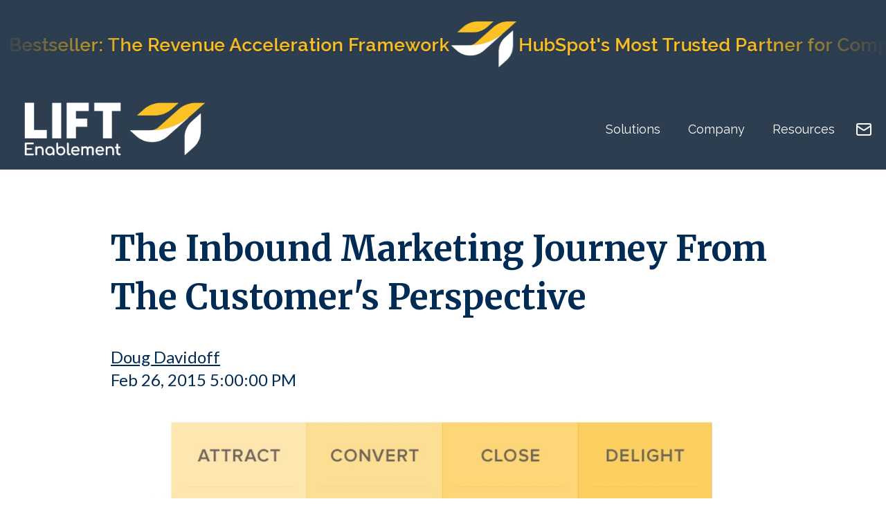

--- FILE ---
content_type: text/html; charset=UTF-8
request_url: https://www.liftenablement.com/blog/inbound-marketing-journey
body_size: 11023
content:
<!doctype html><html lang="en-us"><head>
    <meta charset="utf-8">
    <title>The Inbound Marketing Journey From The Customer's Perspective</title>
    <link rel="shortcut icon" href="https://www.liftenablement.com/hubfs/LiftEnablement%20-%20Favicon.png">
    <meta name="description" content="The inbound marketing methodology is very powerful. Be sure to align it with the progression your prospects go through.">
    
    
    
      
    
    
    
    <meta name="viewport" content="width=device-width, initial-scale=1">

    <script src="/hs/hsstatic/jquery-libs/static-1.1/jquery/jquery-1.7.1.js"></script>
<script>hsjQuery = window['jQuery'];</script>
    <meta property="og:description" content="The inbound marketing methodology is very powerful. Be sure to align it with the progression your prospects go through.">
    <meta property="og:title" content="The Inbound Marketing Journey From The Customer's Perspective">
    <meta name="twitter:description" content="The inbound marketing methodology is very powerful. Be sure to align it with the progression your prospects go through.">
    <meta name="twitter:title" content="The Inbound Marketing Journey From The Customer's Perspective">

    

    
    <style>
a.cta_button{-moz-box-sizing:content-box !important;-webkit-box-sizing:content-box !important;box-sizing:content-box !important;vertical-align:middle}.hs-breadcrumb-menu{list-style-type:none;margin:0px 0px 0px 0px;padding:0px 0px 0px 0px}.hs-breadcrumb-menu-item{float:left;padding:10px 0px 10px 10px}.hs-breadcrumb-menu-divider:before{content:'›';padding-left:10px}.hs-featured-image-link{border:0}.hs-featured-image{float:right;margin:0 0 20px 20px;max-width:50%}@media (max-width: 568px){.hs-featured-image{float:none;margin:0;width:100%;max-width:100%}}.hs-screen-reader-text{clip:rect(1px, 1px, 1px, 1px);height:1px;overflow:hidden;position:absolute !important;width:1px}
</style>

<link rel="stylesheet" href="https://www.liftenablement.com/hubfs/hub_generated/template_assets/1/204070149931/1768509178860/template_main.min.css">
<link rel="stylesheet" href="https://www.liftenablement.com/hubfs/hub_generated/template_assets/1/204065103688/1768509180633/template_blog.min.css">
<link rel="stylesheet" href="https://www.liftenablement.com/hubfs/hub_generated/template_assets/1/204065103691/1768509178513/template_theme-overrides.min.css">
<link rel="stylesheet" href="https://www.liftenablement.com/hubfs/hub_generated/module_assets/1/204070149981/1769494309538/module_accolades-slider.min.css">
<link rel="stylesheet" href="https://www.liftenablement.com/hubfs/hub_generated/module_assets/1/204065111119/1768517544082/module_header.min.css">
<link rel="stylesheet" href="https://www.liftenablement.com/hubfs/hub_generated/module_assets/1/204065111102/1769494316684/module_social-follow.min.css">

  <style>
    #hs_cos_wrapper_footer-module-2 .social-links {}

#hs_cos_wrapper_footer-module-2 .social-links__link {}

#hs_cos_wrapper_footer-module-2 .social-links__icon {}

#hs_cos_wrapper_footer-module-2 .social-links__icon svg {}

  </style>

<style>
  @font-face {
    font-family: "Lato";
    font-weight: 400;
    font-style: normal;
    font-display: swap;
    src: url("/_hcms/googlefonts/Lato/regular.woff2") format("woff2"), url("/_hcms/googlefonts/Lato/regular.woff") format("woff");
  }
  @font-face {
    font-family: "Lato";
    font-weight: 700;
    font-style: normal;
    font-display: swap;
    src: url("/_hcms/googlefonts/Lato/700.woff2") format("woff2"), url("/_hcms/googlefonts/Lato/700.woff") format("woff");
  }
  @font-face {
    font-family: "Merriweather";
    font-weight: 400;
    font-style: normal;
    font-display: swap;
    src: url("/_hcms/googlefonts/Merriweather/regular.woff2") format("woff2"), url("/_hcms/googlefonts/Merriweather/regular.woff") format("woff");
  }
  @font-face {
    font-family: "Merriweather";
    font-weight: 700;
    font-style: normal;
    font-display: swap;
    src: url("/_hcms/googlefonts/Merriweather/700.woff2") format("woff2"), url("/_hcms/googlefonts/Merriweather/700.woff") format("woff");
  }
  @font-face {
    font-family: "Merriweather";
    font-weight: 700;
    font-style: normal;
    font-display: swap;
    src: url("/_hcms/googlefonts/Merriweather/700.woff2") format("woff2"), url("/_hcms/googlefonts/Merriweather/700.woff") format("woff");
  }
</style>

<!-- Editor Styles -->
<style id="hs_editor_style" type="text/css">
/* HubSpot Styles (default) */
.footer-column-1-row-1-margin {
  margin-top: 12px !important;
  margin-bottom: 12px !important;
}
</style>
    

    
<!--  Added by GoogleAnalytics integration -->
<script>
var _hsp = window._hsp = window._hsp || [];
_hsp.push(['addPrivacyConsentListener', function(consent) { if (consent.allowed || (consent.categories && consent.categories.analytics)) {
  (function(i,s,o,g,r,a,m){i['GoogleAnalyticsObject']=r;i[r]=i[r]||function(){
  (i[r].q=i[r].q||[]).push(arguments)},i[r].l=1*new Date();a=s.createElement(o),
  m=s.getElementsByTagName(o)[0];a.async=1;a.src=g;m.parentNode.insertBefore(a,m)
})(window,document,'script','//www.google-analytics.com/analytics.js','ga');
  ga('create','UA-1552498-1','auto');
  ga('send','pageview');
}}]);
</script>

<!-- /Added by GoogleAnalytics integration -->

<!--  Added by GoogleAnalytics4 integration -->
<script>
var _hsp = window._hsp = window._hsp || [];
window.dataLayer = window.dataLayer || [];
function gtag(){dataLayer.push(arguments);}

var useGoogleConsentModeV2 = true;
var waitForUpdateMillis = 1000;


if (!window._hsGoogleConsentRunOnce) {
  window._hsGoogleConsentRunOnce = true;

  gtag('consent', 'default', {
    'ad_storage': 'denied',
    'analytics_storage': 'denied',
    'ad_user_data': 'denied',
    'ad_personalization': 'denied',
    'wait_for_update': waitForUpdateMillis
  });

  if (useGoogleConsentModeV2) {
    _hsp.push(['useGoogleConsentModeV2'])
  } else {
    _hsp.push(['addPrivacyConsentListener', function(consent){
      var hasAnalyticsConsent = consent && (consent.allowed || (consent.categories && consent.categories.analytics));
      var hasAdsConsent = consent && (consent.allowed || (consent.categories && consent.categories.advertisement));

      gtag('consent', 'update', {
        'ad_storage': hasAdsConsent ? 'granted' : 'denied',
        'analytics_storage': hasAnalyticsConsent ? 'granted' : 'denied',
        'ad_user_data': hasAdsConsent ? 'granted' : 'denied',
        'ad_personalization': hasAdsConsent ? 'granted' : 'denied'
      });
    }]);
  }
}

gtag('js', new Date());
gtag('set', 'developer_id.dZTQ1Zm', true);
gtag('config', 'G-Z7MN5X6TT4');
</script>
<script async src="https://www.googletagmanager.com/gtag/js?id=G-Z7MN5X6TT4"></script>

<!-- /Added by GoogleAnalytics4 integration -->


<!-- <link href='https://fonts.googleapis.com/css?family=Anaheim|Alegreya&display=swap' rel='stylesheet' type='text/css'> -->
<style>
@import url('https://fonts.googleapis.com/css2?family=Lato:wght@700&display=swap');
</style>

<script>
  (function(i,s,o,g,r,a,m){i['GoogleAnalyticsObject']=r;i[r]=i[r]||function(){
  (i[r].q=i[r].q||[]).push(arguments)},i[r].l=1*new Date();a=s.createElement(o),
  m=s.getElementsByTagName(o)[0];a.async=1;a.src=g;m.parentNode.insertBefore(a,m)
  })(window,document,'script','https://www.google-analytics.com/analytics.js','ga');

  ga('create', 'UA-101897888-1', 'auto');
  ga('send', 'pageview');

</script>


<script type="text/javascript">
window.__lo_site_id = 81407;

    (function() {
		var wa = document.createElement('script'); wa.type = 'text/javascript'; wa.async = true;
		wa.src = 'https://d10lpsik1i8c69.cloudfront.net/w.js';
		var s = document.getElementsByTagName('script')[0]; s.parentNode.insertBefore(wa, s);
	  })();
	</script>

<!-- 
<script type="text/javascript">
    adroll_adv_id = "56GWPAHRPRDTNNXZGCWQ7H";
    adroll_pix_id = "OZLVEASGLRDVLBDX7UZRTS";
    /* OPTIONAL: provide email to improve user identification */
    /* adroll_email = "username@example.com"; */
    (function () {
        var _onload = function(){
            if (document.readyState && !/loaded|complete/.test(document.readyState)){setTimeout(_onload, 10);return}
            if (!window.__adroll_loaded){__adroll_loaded=true;setTimeout(_onload, 50);return}
            var scr = document.createElement("script");
            var host = (("https:" == document.location.protocol) ? "https://s.adroll.com" : "http://a.adroll.com");
            scr.setAttribute('async', 'true');
            scr.type = "text/javascript";
            scr.src = host + "/j/roundtrip.js";
            ((document.getElementsByTagName('head') || [null])[0] ||
                document.getElementsByTagName('script')[0].parentNode).appendChild(scr);
        };
        if (window.addEventListener) {window.addEventListener('load', _onload, false);}
        else {window.attachEvent('onload', _onload)}
    }());
</script>
-->
<script async type="text/javascript" src="https://play.vidyard.com/embed/v4.js"></script>

      <script>
        (function () {
          var zi = document.createElement('script');
          zi.type = 'text/javascript';
          zi.async = true;
          zi.src = 'https://ws.zoominfo.com/pixel/Nfk5wflCTIIE2iSoYxah';
          var s = document.getElementsByTagName('script')[0];
          s.parentNode.insertBefore(zi, s);
        })();
      </script>
      <noscript>
        &lt;img  src="https://ws.zoominfo.com/pixel/Nfk5wflCTIIE2iSoYxah" width="1" height="1" style="display: none;"&gt;
      </noscript>
<!-- Google tag (gtag.js) -->
<script async src="https://www.googletagmanager.com/gtag/js?id=G-Z7MN5X6TT4"></script>
<script>
  window.dataLayer = window.dataLayer || [];
  function gtag(){dataLayer.push(arguments);}
  gtag('js', new Date());

  gtag('config', 'G-Z7MN5X6TT4');gtag('config', 'AW-980894031');

</script>

  
<link rel="amphtml" href="https://www.liftenablement.com/blog/inbound-marketing-journey?hs_amp=true">

<meta property="og:image" content="https://www.liftenablement.com/hs-fs/file-2543153673-png/images/The-B2B-Sales-Progression.png">
<meta property="og:image:width" content="1432">
<meta property="og:image:height" content="888">

<meta name="twitter:image" content="https://www.liftenablement.com/hs-fs/file-2543153673-png/images/The-B2B-Sales-Progression.png">


<meta property="og:url" content="https://www.liftenablement.com/blog/inbound-marketing-journey">
<meta name="twitter:card" content="summary_large_image">

<link rel="canonical" href="https://www.liftenablement.com/blog/inbound-marketing-journey">
<!-- Go to www.addthis.com/dashboard to customize your tools -->
<script type="text/javascript" src="//s7.addthis.com/js/300/addthis_widget.js#pubid=ra-5f283da3cd9e44c8"></script>

<meta property="og:type" content="article">
<link rel="alternate" type="application/rss+xml" href="https://www.liftenablement.com/blog/rss.xml">
<meta name="twitter:domain" content="www.liftenablement.com">
<meta name="twitter:site" content="@dougdavidoff">

<meta http-equiv="content-language" content="en-us">






  <meta name="generator" content="HubSpot"></head>
  <body>
    <div class="body-wrapper   hs-content-id-2544127630 hs-blog-post hs-content-path-blog-inbound-marketing-journey hs-content-name-the-inbound-marketing-journey-from-the-customers-p hs-blog-name-the-demand-creator-blog hs-blog-id-348925134">

    <div class="header main container">
      
      <div id="hs_cos_wrapper_module_176193010550059" class="hs_cos_wrapper hs_cos_wrapper_widget hs_cos_wrapper_type_module" style="" data-hs-cos-general-type="widget" data-hs-cos-type="module"><div class="scroller-container">
    <div class="scroller-wrapper">
        <!-- First set of accolades -->
        <div class="scroller-content">
            <div class="accolade-item">
                <img src="https://49161231.fs1.hubspotusercontent-na1.net/hubfs/49161231/image%203.png" alt="Award Badge" class="badge-img">
                <div class="accolade-text">Award Winning, Amazon #1 Bestseller: The Revenue Acceleration Framework</div>
            </div>

            <div class="accolade-item">
                <img src="https://www.liftenablement.com/hubfs/raw_assets/public/Lift-Theme-Dev/images/LiftEnablement%20-%20Logo%20-%20Reverse%20(2).png" alt="Lift Logo" class="badge-img">
                <div class="accolade-text">HubSpot's Most Trusted Partner for Complex Implementations</div>
            </div>

            <div class="accolade-item">
                <img src="https://49161231.fs1.hubspotusercontent-na1.net/hubfs/49161231/image%204%20(2).png" alt="HubSpot Certified Badge" class="badge-img">
                <div class="accolade-text">HubSpot Certified App Partner</div>
            </div>
        </div>

        <!-- Duplicate set for seamless loop -->
        <div class="scroller-content">
            <div class="accolade-item">
                <img src="https://49161231.fs1.hubspotusercontent-na1.net/hubfs/49161231/image%203.png" alt="Award Badge" class="badge-img">
                <div class="accolade-text">Award Winning, Amazon #1 Bestseller: The Revenue Acceleration Framework</div>
            </div>

            <div class="accolade-item">
                <img src="https://www.liftenablement.com/hubfs/raw_assets/public/Lift-Theme-Dev/images/LiftEnablement%20-%20Logo%20-%20Reverse%20(2).png" alt="Lift Logo" class="badge-img">
                <div class="accolade-text">HubSpot's Most Trusted Partner for Complex Implementations</div>
            </div>

            <div class="accolade-item">
                <img src="https://49161231.fs1.hubspotusercontent-na1.net/hubfs/49161231/image%204%20(2).png" alt="HubSpot Certified Badge" class="badge-img">
                <div class="accolade-text">HubSpot Certified App Partner</div>
            </div>
        </div>
    </div>
</div></div>

      
        <div id="hs_cos_wrapper_module_176193001539850" class="hs_cos_wrapper hs_cos_wrapper_widget hs_cos_wrapper_type_module" style="" data-hs-cos-general-type="widget" data-hs-cos-type="module"><!-- LIFT Enablement Header Module -->
<header class="lift-header" style="position: -webkit-sticky; position: sticky; top: 0; z-index: 2000;">
  <div class="lift-header__container">
    <!-- Logo Section -->
    <div class="lift-header__logo">
      <a href="https://www.liftenablement.com/" class="lift-header__logo-link">
        <img src="https://49161231.fs1.hubspotusercontent-na1.net/hubfs/49161231/lift-logo.png" alt="LIFT Enablement" class="lift-header__logo-text">
      </a>
    </div>
    
    <!-- Navigation Section -->
    <nav class="lift-header__nav">
      <ul class="lift-header__menu">
        <li class="lift-header__menu-item lift-header__menu-item--has-dropdown">
          <span class="lift-header__menu-link" style="cursor: pointer;">Solutions</span>
          <ul class="lift-header__dropdown">
            <li><a href="https://www.liftenablement.com/revenue-operations" class="lift-header__dropdown-link">Revenue Operations</a></li>
            <li><a href="https://www.liftenablement.com/crm-implementation" class="lift-header__dropdown-link">CRM &amp; Tech Stack</a></li>
            <li><a href="https://www.liftenablement.com/velocity-performance" class="lift-header__dropdown-link">Velocity &amp; Performance</a></li>
            <li><a href="https://www.liftenablement.com/predictability-control" class="lift-header__dropdown-link">Predictability &amp; Control</a></li>
          </ul>
        </li>
        <li class="lift-header__menu-item lift-header__menu-item--has-dropdown">
          <a href="https://www.liftenablement.com/theteam" class="lift-header__menu-link">Company</a>
          <ul class="lift-header__dropdown">
            <li><a href="https://www.liftenablement.com/theteam#mission" class="lift-header__dropdown-link">Mission</a></li>
            <li><a href="https://www.liftenablement.com/theteam#principles" class="lift-header__dropdown-link">Principles</a></li>
            <li><a href="https://www.liftenablement.com/theteam#journey" class="lift-header__dropdown-link">Timeline</a></li>
            <li><a href="https://www.liftenablement.com/theteam#team" class="lift-header__dropdown-link">Team</a></li>
          </ul>
        </li>
        <li class="lift-header__menu-item lift-header__menu-item--has-dropdown">
          <a href="https://www.liftenablement.com/resources" class="lift-header__menu-link">Resources</a>
          <ul class="lift-header__dropdown lift-header__dropdown--right">
            <li><a href="https://www.liftenablement.com/resources#lift-blog" class="lift-header__dropdown-link">Blog</a></li>
            <li><a href="https://www.liftenablement.com/resources#revops-show" class="lift-header__dropdown-link">The RevOps Show</a></li>
            <li><a href="https://therevenueaccelerationframework.com/?__hstc=145965099.e2167b35e030a44c6a49eae631bafc0d.1674058035048.1768436895742.1768490588480.218&amp;__hssc=145965099.7.1768490588480&amp;__hsfp=085103e4e22315de7c09babdc44f983b" class="lift-header__dropdown-link" target="_blank" rel="noopener noreferrer">The Revenue Acceleration Framework Book</a></li>
            <li><a href="https://www.salesgeniusnetwork.com/join-the-community?__hstc=178060730.dad0684a84cb439e78967d8a8d8c340b.1768490643508.1768490643508.1768490643508.1&amp;__hssc=178060730.3.1768490643508&amp;__hsfp=64aef3ba54b1b6f8ed0276b1808d60e1" class="lift-header__dropdown-link" target="_blank" rel="noopener noreferrer">The Sales Genius Network</a></li>
            <li><a href="https://www.liftenablement.com/deals-framework" class="lift-header__dropdown-link" target="_blank" rel="noopener noreferrer">The DEALS Framework</a></li>
            <li class="lift-header__dropdown-category">Guides</li>
            <li><a href="https://www.liftenablement.com/revenue-acceleration-manifesto" class="lift-header__dropdown-link lift-header__dropdown-link--indent" target="_blank" rel="noopener noreferrer">The Revenue Acceleration Manifesto</a></li>
            <li><a href="https://www.liftenablement.com/guide-to-high-impact-sales-process" class="lift-header__dropdown-link lift-header__dropdown-link--indent" target="_blank" rel="noopener noreferrer">Executing a High Impact Sales Process</a></li>
            <li><a href="https://www.liftenablement.com/sales-velocity" class="lift-header__dropdown-link lift-header__dropdown-link--indent" target="_blank" rel="noopener noreferrer">Increasing Sales Velocity</a></li>
            <li><a href="https://www.liftenablement.com/7-pillars-of-smart-growth" class="lift-header__dropdown-link lift-header__dropdown-link--indent" target="_blank" rel="noopener noreferrer">7 Pillars of Smart Growth</a></li>
          </ul>
        </li>
      </ul>
    </nav>
    
    <!-- Actions Section -->
    <div class="lift-header__actions">
      <a href="https://www.liftenablement.com/chat?__hstc=145965099.9d9daa7a76a842ef7d86360882fd4b86.1744380779283.1766173927341.1768316700804.82&amp;__hssc=145965099.40.1768327761274&amp;__hsfp=cdd920b20ed3871a6d81ef43d37a5673&amp;hsCtaTracking=d59bfcc3-535e-4103-8050-e24ab91b939f%7Ccbe51637-ee6e-4d6d-b908-d1d1eb9b005d#hs-chat-open" class="lift-header__action-icon lift-header__action-icon--email">
        <svg xmlns="http://www.w3.org/2000/svg" width="24" height="24" viewbox="0 0 24 24" fill="none" stroke="currentColor" stroke-width="2" stroke-linecap="round" stroke-linejoin="round">
          <rect x="2" y="4" width="20" height="16" rx="2" />
          <path d="m22 7-8.97 5.7a1.94 1.94 0 0 1-2.06 0L2 7" />
        </svg>
      </a>
      
    </div>
  </div>
</header></div>
      
    </div>

      

      <main id="main-content" class="body-container-wrapper">
        
<div class="body-container body-container--blog-post">

  

  <div class="content-wrapper">
    <article class="blog-post">
      <h1><span id="hs_cos_wrapper_name" class="hs_cos_wrapper hs_cos_wrapper_meta_field hs_cos_wrapper_type_text" data-hs-cos-general-type="meta_field">The Inbound Marketing Journey From The Customer's Perspective</span></h1>
      <div class="blog-post__meta">
        <a href="https://www.liftenablement.com/blog/author/doug-davidoff" rel="author">
          Doug Davidoff
        </a>
        <time datetime="2015-02-26 22:00:00" class="blog-post__timestamp">
          Feb 26, 2015 5:00:00 PM
        </time>
      </div>
      <div class="blog-post__body">
        <span id="hs_cos_wrapper_post_body" class="hs_cos_wrapper hs_cos_wrapper_meta_field hs_cos_wrapper_type_rich_text" style="" data-hs-cos-general-type="meta_field" data-hs-cos-type="rich_text"><p><img src="https://www.liftenablement.com/hs-fs/file-2544734885-jpg/images/B2B-Inbound-Methodology-2.jpg?width=1279&amp;name=B2B-Inbound-Methodology-2.jpg" alt="B2B-Inbound-Methodology" data-constrained="true" width="1279" style="margin: 0px 0px 20px;" srcset="https://www.liftenablement.com/hs-fs/file-2544734885-jpg/images/B2B-Inbound-Methodology-2.jpg?width=640&amp;name=B2B-Inbound-Methodology-2.jpg 640w, https://www.liftenablement.com/hs-fs/file-2544734885-jpg/images/B2B-Inbound-Methodology-2.jpg?width=1279&amp;name=B2B-Inbound-Methodology-2.jpg 1279w, https://www.liftenablement.com/hs-fs/file-2544734885-jpg/images/B2B-Inbound-Methodology-2.jpg?width=1919&amp;name=B2B-Inbound-Methodology-2.jpg 1919w, https://www.liftenablement.com/hs-fs/file-2544734885-jpg/images/B2B-Inbound-Methodology-2.jpg?width=2558&amp;name=B2B-Inbound-Methodology-2.jpg 2558w, https://www.liftenablement.com/hs-fs/file-2544734885-jpg/images/B2B-Inbound-Methodology-2.jpg?width=3198&amp;name=B2B-Inbound-Methodology-2.jpg 3198w, https://www.liftenablement.com/hs-fs/file-2544734885-jpg/images/B2B-Inbound-Methodology-2.jpg?width=3837&amp;name=B2B-Inbound-Methodology-2.jpg 3837w" sizes="(max-width: 1279px) 100vw, 1279px"></p>
<p><span style="font-size: 18px;">HubSpot has popularized the inbound marketing methodology. Prospects start off as strangers, then become visitors and leads; from there they become customers, and finally promoters.</span></p>
<p><span style="font-size: 18px;">The methodology tightly aligns with the sales and marketing funnel employed by companies that seek predictable, scalable growth. What’s interesting about both methodologies is that they are viewed heavily from a corporate, rather than customer perspective.&nbsp;&nbsp; It’s important that you align your approach with your customer’s perspective as well.</span><!--more--></p>
<p><img src="https://www.liftenablement.com/hs-fs/file-1037203953-png/images/The-B2B-Funnel.png?width=800&amp;name=The-B2B-Funnel.png" alt="The-B2B-Funnel" width="800" data-constrained="true" style="display: block; margin-left: auto; margin-right: auto;" srcset="https://www.liftenablement.com/hs-fs/file-1037203953-png/images/The-B2B-Funnel.png?width=400&amp;name=The-B2B-Funnel.png 400w, https://www.liftenablement.com/hs-fs/file-1037203953-png/images/The-B2B-Funnel.png?width=800&amp;name=The-B2B-Funnel.png 800w, https://www.liftenablement.com/hs-fs/file-1037203953-png/images/The-B2B-Funnel.png?width=1200&amp;name=The-B2B-Funnel.png 1200w, https://www.liftenablement.com/hs-fs/file-1037203953-png/images/The-B2B-Funnel.png?width=1600&amp;name=The-B2B-Funnel.png 1600w, https://www.liftenablement.com/hs-fs/file-1037203953-png/images/The-B2B-Funnel.png?width=2000&amp;name=The-B2B-Funnel.png 2000w, https://www.liftenablement.com/hs-fs/file-1037203953-png/images/The-B2B-Funnel.png?width=2400&amp;name=The-B2B-Funnel.png 2400w" sizes="(max-width: 800px) 100vw, 800px"></p>
<p style="font-size: 18px;">Several years ago I was working with a number of clients building out the alignment between the marketing, lead generation and sales efforts. In the process, we crafted the buyer’s journey from their perspective. You can see the full results of that effort in this 30-minute video on <a href="https://www.imaginellc.com/buyers-journey" rel="noopener" target="_blank">The Sales &amp; Marketing Model</a>.</p>
<p style="font-size: 18px;">While the <a href="/9-ways-content-marketing-supports-the-entire-funnel" rel="noopener" target="_blank">traditional funnel provides the metaphor of gravity pulling prospects through your funnel</a> (which a properly implemented inbound marketing approach should do), the diagram from the buyer’s perspective provides the metaphor of a more purposeful effort to move through the phases.</p>
<p><img src="https://www.liftenablement.com/hs-fs/file-2543153673-png/images/The-B2B-Sales-Progression.png?width=800&amp;name=The-B2B-Sales-Progression.png" alt="The-B2B-Sales-Progression" width="800" data-constrained="true" style="display: block; margin-left: auto; margin-right: auto;" srcset="https://www.liftenablement.com/hs-fs/file-2543153673-png/images/The-B2B-Sales-Progression.png?width=400&amp;name=The-B2B-Sales-Progression.png 400w, https://www.liftenablement.com/hs-fs/file-2543153673-png/images/The-B2B-Sales-Progression.png?width=800&amp;name=The-B2B-Sales-Progression.png 800w, https://www.liftenablement.com/hs-fs/file-2543153673-png/images/The-B2B-Sales-Progression.png?width=1200&amp;name=The-B2B-Sales-Progression.png 1200w, https://www.liftenablement.com/hs-fs/file-2543153673-png/images/The-B2B-Sales-Progression.png?width=1600&amp;name=The-B2B-Sales-Progression.png 1600w, https://www.liftenablement.com/hs-fs/file-2543153673-png/images/The-B2B-Sales-Progression.png?width=2000&amp;name=The-B2B-Sales-Progression.png 2000w, https://www.liftenablement.com/hs-fs/file-2543153673-png/images/The-B2B-Sales-Progression.png?width=2400&amp;name=The-B2B-Sales-Progression.png 2400w" sizes="(max-width: 800px) 100vw, 800px"></p>
<h2 style="font-weight: bold; font-size: 30px;">Awareness</h2>
<p style="font-size: 18px;">The customer’s journey begins with awareness. Obviously if someone doesn’t know that you exist or what you do, it’s highly unlikely they’ll ever buy from you. Your goal in the awareness stage is to draw attention to your message and content, as well as your value and selling propositions.</p>
<p style="font-size: 18px;">Keep in mind that your customers are not thinking about their problems or opportunities through the lens of purchasing something. When you’re communicating in the awareness stage, you’re messaging better be all about them.</p>
<h2 style="font-size: 30px;">Engagement</h2>
<p style="font-size: 18px;">All awareness is not created equally. The real job of your marketing is to create awareness that matters. When your prospect becomes aware of you they make a quick, often subconscious, decision that will have a tremendous impact on your future. They decide whether you’re worth giving attention to, or not.</p>
<p style="font-size: 18px;">When they decide to give you, your company or your content attention, they move to the engagement stage.</p>
<p style="font-size: 18px;">When you’re putting your inbound marketing strategy together, the goal of all of your awareness tactics should be to “earn your prospect’s attention.” Here are three tips to do so effectively.</p>
<ol style="font-size: 18px;">
<li>
<p>Ensure that you have <a href="https://growth.imaginellc.com/creating-buyer-personas-workbook" target="_blank" rel="noopener">clearly articulated buyer personas</a>.</p>
</li>
<li>
<p>Be sure that your message and content are aligned with what really matters to the persona you are trying to connect with.</p>
</li>
<li>
<p>Be sure to <a href="/create-a-challenger-message" rel="noopener" target="_blank">deliver a challenge-message</a>.</p>
</li>
</ol>
<p style="font-size: 18px;">An important thing to understand about the engagement stage is that it’s often done anonymously. Engagement begins “above the funnel.” The prospect knows who you are, but you do not necessarily know who the prospect is. To succeed at this stage, you must share valuable content that is not put behind registration walls or landing pages. This is one of the reasons blogging is so important.</p>
<h2 style="font-size: 30px;">Volunteer</h2>
<p style="font-size: 18px;">As your prospect engages further with your content and you continue to create value for them, trust is being built. At some point along the path your prospect will become willing to identify his or herself to you. It might be something as simple as sharing their email address to subscribe to your blog or newsletter, or sharing more details by downloading a white paper or registering for a webinar and so on.</p>
<p style="font-size: 18px;">The volunteer stage is all about lead nurturing and management, and aligns with the middle of the marketing funnel. This is where developing conversion paths become increasingly important. The more you’ve thought through and built out easy paths for further engagement, the faster the prospect will move through your funnel.</p>
<h2 style="font-size: 30px;">Commit</h2>
<p style="font-size: 18px;">As you continue to create value, and deepen your alignment to their important problems and opportunities, the greater the likelihood will be that your prospect opens to the idea of engaging with you in a formal sales process.</p>
<p style="font-size: 18px;">Think of the commit stage as a testing phase. This is the point where your prospect is willing to invest real time and energy (and in many cases money) into learning more about you, allowing you to learn more about them and to determine if your offerings are worthy of serious consideration.</p>
<p style="font-size: 18px;">A critical mistake is often made at this stage in the journey. Selling organizations move to the solution too fast, or they don’t provide a path to purchase. At the commit stage, the prospect is investing the time, energy and occasionally money by engaging in your sales process. What they’re not willing to do at this stage is to “fire their status quo.”</p>
<p style="font-size: 18px;">The commit stage represents the beginning of the formal sales process. The focus of your effort needs to be on highlighting the costs of the problems your prospect is trying to address.</p>
<p style="font-size: 18px;">Design your sales process to align with this phase. Too often the only way a prospect can benefit from a selling organization is by becoming a customer or client. The problem with this is that it actually represents a very big step. The prospect not only has to decide that you’re worth buying from, <a href="//www.imaginellc.com/sellingchange" rel="noopener" target="_blank">they must also determine that change is required…and that’s scary</a>.</p>
<p style="font-size: 18px;">This is why assessments, trials and even demos are so effective. They allow a prospect to more deeply engage with you, and to even benefit from their interactions, without having to make the scary decision to change.</p>
<h2 style="font-size: 30px;">Confirm</h2>
<p style="font-size: 18px;">As the prospect moves through your sales process, they’re answering two important questions:</p>
<ul style="font-size: 18px;">
<li>
<p>Is the problem being solved here crucial?</p>
</li>
<li>
<p>Are we making a safe choice?</p>
</li>
</ul>
<p style="font-size: 18px;">You’ve probably heard the quote, “No one ever got fired buying from IBM.” The reason is that IBM is a safe choice. While it’s certainly important that you demonstrate that you’re the best choice to solve the pressing problem; you must also demonstrate that you’re the safest.</p>
<p style="font-size: 18px;">This means that you have to move beyond a “solution salesperson” perspective to being a real problem solver. You must enable your prospect to understand what’s causing the problem, the cost of the problem and demonstrate that the status quo is more risky than the change you’re recommending. You must also demonstrate that you understand where things can go wrong, and share how to minimize the likelihood of that from happening.</p>
<h2 style="font-size: 30px;">Buy</h2>
<p style="font-size: 18px;">The final step in the progression is the decision to buy from you (or not), and ultimately the decision of whether they’re happy with the choice they made.</p>
<p style="font-size: 18px;">As you build out your go-to-market and inbound strategy, be sure to align your efforts to your customer’s approach and you’ll see your results soar.</p>
<p><!--HubSpot Call-to-Action Code --><span class="hs-cta-wrapper" id="hs-cta-wrapper-f4995029-d196-470a-aff5-cef6fdfd4264"><span class="hs-cta-node hs-cta-f4995029-d196-470a-aff5-cef6fdfd4264" id="hs-cta-f4995029-d196-470a-aff5-cef6fdfd4264"><!--[if lte IE 8]><div id="hs-cta-ie-element"></div><![endif]--><a href="https://cta-redirect.hubspot.com/cta/redirect/100473/f4995029-d196-470a-aff5-cef6fdfd4264" target="_blank" rel="noopener"><img class="hs-cta-img" id="hs-cta-img-f4995029-d196-470a-aff5-cef6fdfd4264" style="border-width:0px;" src="https://no-cache.hubspot.com/cta/default/100473/f4995029-d196-470a-aff5-cef6fdfd4264.png" alt="Buyer-Personas-Workbook"></a></span><script charset="utf-8" src="/hs/cta/cta/current.js"></script><script type="text/javascript"> hbspt.cta._relativeUrls=true;hbspt.cta.load(100473, 'f4995029-d196-470a-aff5-cef6fdfd4264', {"useNewLoader":"true","region":"na1"}); </script></span><!-- end HubSpot Call-to-Action Code --></p></span>
      </div>
      
    </article>
    
  </div>

  

  

  

  
  
    
      <section class="blog-related-posts">
        <div class="content-wrapper">
          <h2>Read On</h2>
          <div class="blog-related-posts__list">
    
            <article class="blog-related-posts__post" aria-label="Blog post summary: Challenge Your Customer">
              
                <a class="blog-related-posts__post-image-wrapper" href="https://www.liftenablement.com/blog/challenge-your-customer" aria-label="Read full post: Challenge Your Customer">
                  <img class="blog-related-posts__image" src="http://zanmarketing.com/wp-content/uploads/2010/12/5-virtues-for-customer-service.jpg" loading="lazy" width="352" alt="">
                </a>
              
              <div class="blog-related-posts__content">
                <h3 class="blog-related-posts__title">
                  <a class="blog-related-posts__title-link" href="https://www.liftenablement.com/blog/challenge-your-customer">Challenge Your Customer</a></h3>
                The Corporate Executive Board (CEB) recently released one of the most comprehensive and insightful...
              </div>
            </article>
      
  

  
    
            <article class="blog-related-posts__post" aria-label="Blog post summary: Are Your Customers Asking The Right Questions">
              
                <a class="blog-related-posts__post-image-wrapper" href="https://www.liftenablement.com/blog/are-your-customers-asking-the-right-questions" aria-label="Read full post: Are Your Customers Asking The Right Questions">
                  <img class="blog-related-posts__image" src="https://www.liftenablement.com/hs-fs/file-361915667-jpg/blog-files/questions.jpg?width=352&amp;name=questions.jpg" loading="lazy" width="352" alt="" srcset="https://www.liftenablement.com/hs-fs/file-361915667-jpg/blog-files/questions.jpg?width=176&amp;name=questions.jpg 176w, https://www.liftenablement.com/hs-fs/file-361915667-jpg/blog-files/questions.jpg?width=352&amp;name=questions.jpg 352w, https://www.liftenablement.com/hs-fs/file-361915667-jpg/blog-files/questions.jpg?width=528&amp;name=questions.jpg 528w, https://www.liftenablement.com/hs-fs/file-361915667-jpg/blog-files/questions.jpg?width=704&amp;name=questions.jpg 704w, https://www.liftenablement.com/hs-fs/file-361915667-jpg/blog-files/questions.jpg?width=880&amp;name=questions.jpg 880w, https://www.liftenablement.com/hs-fs/file-361915667-jpg/blog-files/questions.jpg?width=1056&amp;name=questions.jpg 1056w" sizes="(max-width: 352px) 100vw, 352px">
                </a>
              
              <div class="blog-related-posts__content">
                <h3 class="blog-related-posts__title">
                  <a class="blog-related-posts__title-link" href="https://www.liftenablement.com/blog/are-your-customers-asking-the-right-questions">Are Your Customers Asking The Right Questions</a></h3>
                There is nothing more important for you to know than the questions the customers and prospects in...
              </div>
            </article>
      
  

  
    
            <article class="blog-related-posts__post" aria-label="Blog post summary: 5 Insights to Aligning Your Sales Approach to Your Customer">
              
                <a class="blog-related-posts__post-image-wrapper" href="https://www.liftenablement.com/blog/b2-sales-alignment-with-customer" aria-label="Read full post: 5 Insights to Aligning Your Sales Approach to Your Customer">
                  <img class="blog-related-posts__image" src="https://www.liftenablement.com/hs-fs/file-1224344087-jpg/images/b2b-sales-time.jpg?width=352&amp;name=b2b-sales-time.jpg" loading="lazy" width="352" alt="" srcset="https://www.liftenablement.com/hs-fs/file-1224344087-jpg/images/b2b-sales-time.jpg?width=176&amp;name=b2b-sales-time.jpg 176w, https://www.liftenablement.com/hs-fs/file-1224344087-jpg/images/b2b-sales-time.jpg?width=352&amp;name=b2b-sales-time.jpg 352w, https://www.liftenablement.com/hs-fs/file-1224344087-jpg/images/b2b-sales-time.jpg?width=528&amp;name=b2b-sales-time.jpg 528w, https://www.liftenablement.com/hs-fs/file-1224344087-jpg/images/b2b-sales-time.jpg?width=704&amp;name=b2b-sales-time.jpg 704w, https://www.liftenablement.com/hs-fs/file-1224344087-jpg/images/b2b-sales-time.jpg?width=880&amp;name=b2b-sales-time.jpg 880w, https://www.liftenablement.com/hs-fs/file-1224344087-jpg/images/b2b-sales-time.jpg?width=1056&amp;name=b2b-sales-time.jpg 1056w" sizes="(max-width: 352px) 100vw, 352px">
                </a>
              
              <div class="blog-related-posts__content">
                <h3 class="blog-related-posts__title">
                  <a class="blog-related-posts__title-link" href="https://www.liftenablement.com/blog/b2-sales-alignment-with-customer">5 Insights to Aligning Your Sales Approach to Your Customer</a></h3>
                If there’s one thing I’ve learned over 25 years of selling, it’s that customers buy on their time,...
              </div>
            </article>
      
          </div>
        </div>
      </section>
    
  



</div>

      </main>

      
        <div data-global-resource-path="Lift-Theme-Dev/templates/partials/footer.html"><footer class="footer">
  <div class="container-fluid footer__container content-wrapper">
<div class="row-fluid-wrapper">
<div class="row-fluid">
<div class="span12 widget-span widget-type-cell " style="" data-widget-type="cell" data-x="0" data-w="12">

<div class="row-fluid-wrapper row-depth-1 row-number-1 dnd-section">
<div class="row-fluid ">
<div class="span12 widget-span widget-type-cell dnd-column" style="" data-widget-type="cell" data-x="0" data-w="12">

<div class="row-fluid-wrapper row-depth-1 row-number-2 dnd-row">
<div class="row-fluid ">
<div class="span12 widget-span widget-type-custom_widget dnd-module" style="" data-widget-type="custom_widget" data-x="0" data-w="12">
<div id="hs_cos_wrapper_footer-module-2" class="hs_cos_wrapper hs_cos_wrapper_widget hs_cos_wrapper_type_module" style="" data-hs-cos-general-type="widget" data-hs-cos-type="module">





<div class="social-links">

  

  

    

    
    
    
    
    
      
    

    

    
      
    

    

    <a class="social-links__link" href="https://www.facebook.com/" target="_blank" rel="noopener">
      <span id="hs_cos_wrapper_footer-module-2_" class="hs_cos_wrapper hs_cos_wrapper_widget hs_cos_wrapper_type_icon social-links__icon" style="" data-hs-cos-general-type="widget" data-hs-cos-type="icon"><svg version="1.0" xmlns="http://www.w3.org/2000/svg" viewbox="0 0 320 512" aria-labelledby="Facebook F1" role="img"><title id="Facebook F1">Follow us on Facebook</title><g id="Facebook F1_layer"><path d="M279.14 288l14.22-92.66h-88.91v-60.13c0-25.35 12.42-50.06 52.24-50.06h40.42V6.26S260.43 0 225.36 0c-73.22 0-121.08 44.38-121.08 124.72v70.62H22.89V288h81.39v224h100.17V288z" /></g></svg></span>
    </a>

  

    

    
    
    
    
    
      
    

    

    
      
    

    

    <a class="social-links__link" href="https://www.linkedin.com/" target="_blank" rel="noopener">
      <span id="hs_cos_wrapper_footer-module-2__2" class="hs_cos_wrapper hs_cos_wrapper_widget hs_cos_wrapper_type_icon social-links__icon" style="" data-hs-cos-general-type="widget" data-hs-cos-type="icon"><svg version="1.0" xmlns="http://www.w3.org/2000/svg" viewbox="0 0 448 512" aria-labelledby="LinkedIn In2" role="img"><title id="LinkedIn In2">Follow us on LinkedIn</title><g id="LinkedIn In2_layer"><path d="M100.28 448H7.4V148.9h92.88zM53.79 108.1C24.09 108.1 0 83.5 0 53.8a53.79 53.79 0 0 1 107.58 0c0 29.7-24.1 54.3-53.79 54.3zM447.9 448h-92.68V302.4c0-34.7-.7-79.2-48.29-79.2-48.29 0-55.69 37.7-55.69 76.7V448h-92.78V148.9h89.08v40.8h1.3c12.4-23.5 42.69-48.3 87.88-48.3 94 0 111.28 61.9 111.28 142.3V448z" /></g></svg></span>
    </a>

  

    

    
    
    
    
    
      
    

    

    
      
    

    

    <a class="social-links__link" href="https://www.twitter.com/" target="_blank" rel="noopener">
      <span id="hs_cos_wrapper_footer-module-2__3" class="hs_cos_wrapper hs_cos_wrapper_widget hs_cos_wrapper_type_icon social-links__icon" style="" data-hs-cos-general-type="widget" data-hs-cos-type="icon"><svg version="1.0" xmlns="http://www.w3.org/2000/svg" viewbox="0 0 512 512" aria-labelledby="X Twitter3" role="img"><title id="X Twitter3">Follow us on Twitter</title><g id="X Twitter3_layer"><path d="M389.2 48h70.6L305.6 224.2 487 464H345L233.7 318.6 106.5 464H35.8L200.7 275.5 26.8 48H172.4L272.9 180.9 389.2 48zM364.4 421.8h39.1L151.1 88h-42L364.4 421.8z" /></g></svg></span>
    </a>

  

    

    
    
    
    
    
      
    

    

    
      
    

    

    <a class="social-links__link" href="https://www.instagram.com/" target="_blank" rel="noopener">
      <span id="hs_cos_wrapper_footer-module-2__4" class="hs_cos_wrapper hs_cos_wrapper_widget hs_cos_wrapper_type_icon social-links__icon" style="" data-hs-cos-general-type="widget" data-hs-cos-type="icon"><svg version="1.0" xmlns="http://www.w3.org/2000/svg" viewbox="0 0 448 512" aria-labelledby="Instagram4" role="img"><title id="Instagram4">Follow us on Instagram</title><g id="Instagram4_layer"><path d="M224.1 141c-63.6 0-114.9 51.3-114.9 114.9s51.3 114.9 114.9 114.9S339 319.5 339 255.9 287.7 141 224.1 141zm0 189.6c-41.1 0-74.7-33.5-74.7-74.7s33.5-74.7 74.7-74.7 74.7 33.5 74.7 74.7-33.6 74.7-74.7 74.7zm146.4-194.3c0 14.9-12 26.8-26.8 26.8-14.9 0-26.8-12-26.8-26.8s12-26.8 26.8-26.8 26.8 12 26.8 26.8zm76.1 27.2c-1.7-35.9-9.9-67.7-36.2-93.9-26.2-26.2-58-34.4-93.9-36.2-37-2.1-147.9-2.1-184.9 0-35.8 1.7-67.6 9.9-93.9 36.1s-34.4 58-36.2 93.9c-2.1 37-2.1 147.9 0 184.9 1.7 35.9 9.9 67.7 36.2 93.9s58 34.4 93.9 36.2c37 2.1 147.9 2.1 184.9 0 35.9-1.7 67.7-9.9 93.9-36.2 26.2-26.2 34.4-58 36.2-93.9 2.1-37 2.1-147.8 0-184.8zM398.8 388c-7.8 19.6-22.9 34.7-42.6 42.6-29.5 11.7-99.5 9-132.1 9s-102.7 2.6-132.1-9c-19.6-7.8-34.7-22.9-42.6-42.6-11.7-29.5-9-99.5-9-132.1s-2.6-102.7 9-132.1c7.8-19.6 22.9-34.7 42.6-42.6 29.5-11.7 99.5-9 132.1-9s102.7-2.6 132.1 9c19.6 7.8 34.7 22.9 42.6 42.6 11.7 29.5 9 99.5 9 132.1s2.7 102.7-9 132.1z" /></g></svg></span>
    </a>

  

</div></div>

</div><!--end widget-span -->
</div><!--end row-->
</div><!--end row-wrapper -->

<div class="row-fluid-wrapper row-depth-1 row-number-3 dnd-row footer-column-1-row-1-margin">
<div class="row-fluid ">
<div class="span12 widget-span widget-type-custom_widget dnd-module" style="" data-widget-type="custom_widget" data-x="0" data-w="12">
<div id="hs_cos_wrapper_footer-module-3" class="hs_cos_wrapper hs_cos_wrapper_widget hs_cos_wrapper_type_module widget-type-rich_text" style="" data-hs-cos-general-type="widget" data-hs-cos-type="module"><span id="hs_cos_wrapper_footer-module-3_" class="hs_cos_wrapper hs_cos_wrapper_widget hs_cos_wrapper_type_rich_text" style="" data-hs-cos-general-type="widget" data-hs-cos-type="rich_text"><div style="text-align: center; font-size: 0.7rem;"><span>© 2026 All rights reserved.</span></div></span></div>

</div><!--end widget-span -->
</div><!--end row-->
</div><!--end row-wrapper -->

</div><!--end widget-span -->
</div><!--end row-->
</div><!--end row-wrapper -->

</div><!--end widget-span -->
</div>
</div>
</div>
</footer></div>
      
    </div>
    
    
    
<!-- HubSpot performance collection script -->
<script defer src="/hs/hsstatic/content-cwv-embed/static-1.1293/embed.js"></script>
<script>
var hsVars = hsVars || {}; hsVars['language'] = 'en-us';
</script>

<script src="/hs/hsstatic/cos-i18n/static-1.53/bundles/project.js"></script>
<script src="https://www.liftenablement.com/hubfs/hub_generated/template_assets/1/204065103721/1768509178757/template_main.min.js"></script>
<script src="https://www.liftenablement.com/hubfs/hub_generated/module_assets/1/204065111119/1768517544082/module_header.min.js"></script>

<!-- Start of HubSpot Analytics Code -->
<script type="text/javascript">
var _hsq = _hsq || [];
_hsq.push(["setContentType", "blog-post"]);
_hsq.push(["setCanonicalUrl", "https:\/\/www.liftenablement.com\/blog\/inbound-marketing-journey"]);
_hsq.push(["setPageId", "2544127630"]);
_hsq.push(["setContentMetadata", {
    "contentPageId": 2544127630,
    "legacyPageId": "2544127630",
    "contentFolderId": null,
    "contentGroupId": 348925134,
    "abTestId": null,
    "languageVariantId": 2544127630,
    "languageCode": "en-us",
    
    
}]);
</script>

<script type="text/javascript" id="hs-script-loader" async defer src="/hs/scriptloader/100473.js"></script>
<!-- End of HubSpot Analytics Code -->


<script type="text/javascript">
var hsVars = {
    render_id: "e1ca3858-5fb0-48e4-b38a-e4ccedafd850",
    ticks: 1769494916398,
    page_id: 2544127630,
    
    content_group_id: 348925134,
    portal_id: 100473,
    app_hs_base_url: "https://app.hubspot.com",
    cp_hs_base_url: "https://cp.hubspot.com",
    language: "en-us",
    analytics_page_type: "blog-post",
    scp_content_type: "",
    
    analytics_page_id: "2544127630",
    category_id: 3,
    folder_id: 0,
    is_hubspot_user: false
}
</script>


<script defer src="/hs/hsstatic/HubspotToolsMenu/static-1.432/js/index.js"></script>








  
</body></html>

--- FILE ---
content_type: text/css
request_url: https://www.liftenablement.com/hubfs/hub_generated/template_assets/1/204065103691/1768509178513/template_theme-overrides.min.css
body_size: 1102
content:
.content-wrapper{max-width:1240px}.content-wrapper--vertical-spacing,.dnd-section{padding:80px 1rem}.dnd-section>.row-fluid{max-width:1240px}html{font-size:24px}body{color:#002b54;font-size:24px}body,p{font-family:Lato,sans-serif;font-style:normal;font-weight:400;text-decoration:none}a{color:#0270e0}a,a:focus,a:hover{font-family:Lato,sans-serif;font-style:normal;font-weight:400;text-decoration:underline}a:focus,a:hover{color:#0048b8}a:active{color:#2a98ff;font-family:Lato,sans-serif;font-style:normal;font-weight:400;text-decoration:underline}.h1,h1{font-size:50px}.h1,.h2,h1,h2{color:#002b54;font-family:Merriweather,serif;font-style:normal;font-weight:700;text-decoration:none;text-transform:none}.h2,h2{font-size:38px}.h3,h3{color:#002b54;font-family:Merriweather,serif;font-size:30px;font-style:normal;font-weight:700;text-decoration:none;text-transform:none}.h4,h4{font-size:24px}.h4,.h5,h4,h5{color:#002b54;font-family:Merriweather,serif;font-style:normal;font-weight:400;text-decoration:none;text-transform:none}.h5,h5{font-size:16px}.h6,h6{color:#002b54;font-family:Merriweather,serif;font-size:14px;font-style:normal;font-weight:400;text-decoration:none;text-transform:none}blockquote{border-left-color:#ffc222}.button,.hs-blog-post-listing__post-button,.hs-button,button{background-color:#002b54;border:1px solid #002b54;border-radius:6px;color:#fff;font-family:Lato,sans-serif;font-size:22px;font-style:normal;font-weight:400;padding:15px 53px;text-decoration:none;text-transform:none}.button:focus,.button:hover,.hs-blog-post-listing__post-button:focus,.hs-blog-post-listing__post-button:hover,.hs-button:focus,.hs-button:hover,button:focus,button:hover{background-color:#1a334e;border:1px solid #1a334e;border-radius:6px;color:#fff}.button:active,.hs-blog-post-listing__post-button:active,.hs-button:active,button:active{background-color:#28537c;border-color:#28537c;font-family:Lato,sans-serif;font-style:normal;font-weight:400;text-decoration:none}.submitted-message,form{font-family:Lato,sans-serif;font-weight:400;padding:0}.form-title,.submitted-message,form{background-color:#ffc222;border:1px #ffc222;border-bottom-left-radius:0;border-bottom-right-radius:0;border-top-left-radius:0;border-top-right-radius:0;font-style:normal;text-decoration:none}.form-title{font-family:Merriweather;font-size:30px;font-weight:700;padding:0 0 30px}.form-title,form label,form legend{color:#002b54}form input[type=email],form input[type=file],form input[type=number],form input[type=password],form input[type=search],form input[type=tel],form input[type=text],form select,form textarea{background-color:#fff;border:2px solid #d1d6dc;border-radius:3px;color:#002b54}::-webkit-input-placeholder{color:#002b54}::-moz-placeholder{color:#002b54}:-ms-input-placeholder{color:#002b54}::placeholder{color:#002b54}.hs-fieldtype-date .input .hs-dateinput:before{color:#002b54}.fn-date-picker td.is-selected .pika-button{background:#002b54}.fn-date-picker td .pika-button:hover{background-color:#002b54!important}.fn-date-picker td.is-today .pika-button{color:#002b54}form .hs-button,form input[type=submit]{background-color:#002b54;border:1px #002b54;border-radius:6px;color:#fff;font-family:Lato,sans-serif;font-size:22px;font-style:normal;font-weight:400;padding:15px 53px;text-decoration:none;text-transform:none}form .hs-button:focus,form .hs-button:hover,form input[type=submit]:focus,form input[type=submit]:hover{background-color:#1a334e;border:1px #1a334e;color:#fff}form .hs-button:active,form input[type=submit]:active{background-color:#28537c;border-color:#28537c}table{background-color:#fff}table,td,th{border:1px solid #002b54}td,th{color:#002b54;padding:18px}thead th{background-color:#002b54;color:#fff}tfoot td{background-color:#fff;color:#002b54}.header{background-color:#ffc222}.header__language-switcher .lang_list_class li a,.header__language-switcher-label-current,.header__logo .logo-company-name,.menu__link{color:#002b54;font-family:Lato}.menu__child-toggle-icon{border-top-color:#002b54}.header__language-switcher .lang_list_class li a:focus,.header__language-switcher .lang_list_class li:hover a,.header__language-switcher-label-current:focus,.header__language-switcher-label-current:hover,.menu .menu__link:focus,.menu .menu__link:hover{color:#00032c}.menu__child-toggle-icon:focus,.menu__child-toggle-icon:hover{border-top-color:#00032c}.header__language-switcher .lang_list_class li a:active,.header__language-switcher-label-current:active,.menu .menu__link:active{color:#28537c}.menu__child-toggle-icon:active{border-top-color:#28537c}.menu .menu__item--depth-1>.menu__link--active-link:after{background-color:#002b54}@media (min-width:767px){.header__language-switcher .lang_list_class,.menu .menu__submenu,.menu__submenu--level-2>.menu__item:first-child:before{background-color:#fff;border:2px solid #002b54}}.menu__submenu .menu__link,.menu__submenu .menu__link:focus,.menu__submenu .menu__link:hover{background-color:#fff;color:#002b54}.header__language-switcher .lang_list_class:before{border-bottom-color:#002b54}.header__language-switcher .lang_list_class li:hover,.menu__submenu .menu__link:focus,.menu__submenu .menu__link:hover,.menu__submenu--level-2>.menu__item:first-child.focus:before,.menu__submenu--level-2>.menu__item:first-child:hover:before{background-color:#ffc222}.header__language-switcher .lang_list_class.first-active:after{border-bottom-color:#ffc222}.header__language-switcher .lang_list_class li a,.header__language-switcher-label-current{font-family:Lato}.header__language-switcher-label-current:after{border-top-color:#002b54}@media(max-width:767px){.header__navigation{background-color:#ffc222}.header__navigation-toggle svg,.menu-arrow svg{fill:#002b54}}.footer{background-color:#ffc222;width:100%}.footer__container{margin:0 auto;width:100%}.footer .dnd-section{display:flex}.footer .dnd-section,.footer .dnd-section>.row-fluid{justify-content:center;width:100%}.footer .dnd-column{align-items:center;display:flex;flex-direction:column;width:100%}.footer .dnd-row{display:flex;justify-content:center;width:100%}.footer h1,.footer h2,.footer h3,.footer h4,.footer h5,.footer h6,.footer img,.footer label,.footer li,.footer p,.footer span{color:#002b54}.blog-header__inner,.blog-post,.blog-related-posts{padding:80px 0}.blog-post__meta a,.blog-post__tag-link{color:#002b54}.blog-post__tag-link:focus,.blog-post__tag-link:hover{color:#00032c}.blog-post__tag-link:active{color:#28537c}.blog-related-posts__title-link,.blog-related-posts__title-link:active,.blog-related-posts__title-link:focus,.blog-related-posts__title-link:hover{font-family:Merriweather,serif;font-style:normal;font-weight:700;text-decoration:none;text-transform:none}.blog-related-posts__title-link{color:#002b54}.blog-related-posts__title-link:focus,.blog-related-posts__title-link:hover{color:#00032c}.blog-related-posts__title-link:active{color:#28537c}.blog-comments{margin-bottom:80px}#comments-listing .comment-reply-to{color:#0270e0}#comments-listing .comment-reply-to:focus,#comments-listing .comment-reply-to:hover{color:#0048b8}#comments-listing .comment-reply-to:active{color:#2a98ff}.hs-search-results__title{color:#002b54;font-family:Merriweather,serif;font-style:normal;font-weight:700;text-decoration:none}.hs-blog-post-listing__post-title-link,.hs-blog-post-listing__post-title-link:active,.hs-blog-post-listing__post-title-link:focus,.hs-blog-post-listing__post-title-link:hover{font-family:Merriweather,serif;font-style:normal;font-weight:700;text-decoration:none;text-transform:none}.hs-blog-post-listing__post-title-link{color:#002b54}.hs-blog-post-listing__post-title-link:focus,.hs-blog-post-listing__post-title-link:hover{color:#00032c}.hs-blog-post-listing__post-title-link:active{color:#28537c}.hs-blog-post-listing__post-author-name,.hs-blog-post-listing__post-tag,.hs-pagination__link--number,.hs-pagination__link-text{color:#002b54}.hs-pagination__link--number:focus,.hs-pagination__link--number:hover,.hs-pagination__link:focus .hs-pagination__link-text,.hs-pagination__link:hover .hs-pagination__link-text{color:#00032c}.hs-pagination__link--number:active,.hs-pagination__link:active .hs-pagination__link-text{color:#28537c}.hs-pagination__link-icon svg{fill:#002b54}.card__price{color:#002b54;font-family:Merriweather,serif;font-size:30px;font-style:normal;font-weight:700;text-decoration:none}.card__body svg{fill:#002b54}.social-links__icon{background-color:#002b54}.social-links__icon:focus,.social-links__icon:hover{background-color:#00032c}.social-links__icon:active{background-color:#28537c;color:#002b54;font-family:Merriweather,serif;font-size:30px;font-style:normal;font-weight:700;text-decoration:none}.content-wrapper--vertical-spacing,.dnd-section{padding:25px 1rem!important}.content-grid-wrapper a.card-link,.content-grid-wrapper a.card-link:active,.content-grid-wrapper a.card-link:focus,.content-grid-wrapper a.card-link:hover,.content-grid-wrapper a.card-link:link,.content-grid-wrapper a.card-link:visited,.content-grid-wrapper button.card-link,.content-grid-wrapper button.card-link:active,.content-grid-wrapper button.card-link:focus,.content-grid-wrapper button.card-link:hover{background:none!important;background-color:transparent!important;border:none!important;color:#1e3a4c!important;font-weight:600!important;text-decoration:none!important}.content-grid-wrapper a.card-link span,.content-grid-wrapper a.card-link:active span,.content-grid-wrapper a.card-link:focus span,.content-grid-wrapper a.card-link:hover span,.content-grid-wrapper button.card-link span,.content-grid-wrapper button.card-link:active span,.content-grid-wrapper button.card-link:focus span,.content-grid-wrapper button.card-link:hover span{color:#1e3a4c!important;text-decoration:none!important}

--- FILE ---
content_type: text/plain
request_url: https://www.google-analytics.com/j/collect?v=1&_v=j102&a=1619279725&t=pageview&_s=1&dl=https%3A%2F%2Fwww.liftenablement.com%2Fblog%2Finbound-marketing-journey&ul=en-us%40posix&dt=The%20Inbound%20Marketing%20Journey%20From%20The%20Customer%27s%20Perspective&sr=1280x720&vp=1280x720&_u=IEBAAEABAAAAACAAI~&jid=2095949501&gjid=459376654&cid=485251985.1769962072&tid=UA-101897888-1&_gid=1266334873.1769962072&_r=1&_slc=1&z=792875826
body_size: -452
content:
2,cG-09Y2Z9THVZ